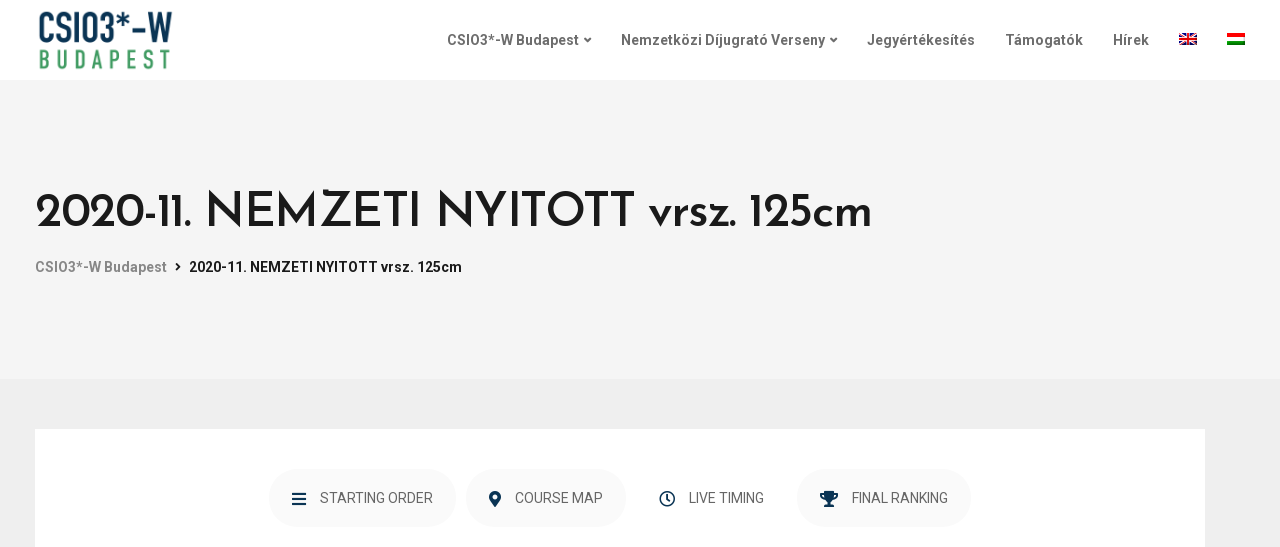

--- FILE ---
content_type: text/html; charset=utf-8
request_url: https://docs.google.com/viewer?url=https%3A%2F%2Fcsiobudapest.hu%2Fwp-content%2Fuploads%2F2020%2F11%2Feredmeny-nyitott.pdf&embedded=true&hl=en
body_size: 2323
content:
<!DOCTYPE html><html lang="en" dir="ltr"><head><title>eredmeny-nyitott.pdf</title><link rel="stylesheet" type="text/css" href="//www.gstatic.com/_/apps-viewer/_/ss/k=apps-viewer.standalone.WAtg-DFXv6M.L.W.O/am=AAQD/d=0/rs=AC2dHMITP4573joLJ5mNxLgTS6sj10ms6g" nonce="7_a2jTWOf_tXBz7Vps5g-w"/></head><body><div class="ndfHFb-c4YZDc ndfHFb-c4YZDc-AHmuwe-Hr88gd-OWB6Me dif24c vhoiae LgGVmb bvmRsc ndfHFb-c4YZDc-TSZdd ndfHFb-c4YZDc-TJEFFc ndfHFb-c4YZDc-vyDMJf-aZ2wEe ndfHFb-c4YZDc-i5oIFb ndfHFb-c4YZDc-uoC0bf ndfHFb-c4YZDc-e1YmVc" aria-label="Showing viewer."><div class="ndfHFb-c4YZDc-zTETae"></div><div class="ndfHFb-c4YZDc-JNEHMb"></div><div class="ndfHFb-c4YZDc-K9a4Re"><div class="ndfHFb-c4YZDc-E7ORLb-LgbsSe ndfHFb-c4YZDc-LgbsSe-OWB6Me" aria-label="Previous"><div class="ndfHFb-c4YZDc-DH6Rkf-AHe6Kc"><div class="ndfHFb-c4YZDc-Bz112c ndfHFb-c4YZDc-DH6Rkf-Bz112c"></div></div></div><div class="ndfHFb-c4YZDc-tJiF1e-LgbsSe ndfHFb-c4YZDc-LgbsSe-OWB6Me" aria-label="Next"><div class="ndfHFb-c4YZDc-DH6Rkf-AHe6Kc"><div class="ndfHFb-c4YZDc-Bz112c ndfHFb-c4YZDc-DH6Rkf-Bz112c"></div></div></div><div class="ndfHFb-c4YZDc-q77wGc"></div><div class="ndfHFb-c4YZDc-K9a4Re-nKQ6qf ndfHFb-c4YZDc-TvD9Pc-qnnXGd" role="main"><div class="ndfHFb-c4YZDc-EglORb-ge6pde ndfHFb-c4YZDc-K9a4Re-ge6pde-Ne3sFf" role="status" tabindex="-1" aria-label="Loading"><div class="ndfHFb-c4YZDc-EglORb-ge6pde-RJLb9c ndfHFb-c4YZDc-AHmuwe-wcotoc-zTETae"><div class="ndfHFb-aZ2wEe" dir="ltr"><div class="ndfHFb-vyDMJf-aZ2wEe auswjd"><div class="aZ2wEe-pbTTYe aZ2wEe-v3pZbf"><div class="aZ2wEe-LkdAo-e9ayKc aZ2wEe-LK5yu"><div class="aZ2wEe-LkdAo aZ2wEe-hj4D6d"></div></div><div class="aZ2wEe-pehrl-TpMipd"><div class="aZ2wEe-LkdAo aZ2wEe-hj4D6d"></div></div><div class="aZ2wEe-LkdAo-e9ayKc aZ2wEe-qwU8Me"><div class="aZ2wEe-LkdAo aZ2wEe-hj4D6d"></div></div></div><div class="aZ2wEe-pbTTYe aZ2wEe-oq6NAc"><div class="aZ2wEe-LkdAo-e9ayKc aZ2wEe-LK5yu"><div class="aZ2wEe-LkdAo aZ2wEe-hj4D6d"></div></div><div class="aZ2wEe-pehrl-TpMipd"><div class="aZ2wEe-LkdAo aZ2wEe-hj4D6d"></div></div><div class="aZ2wEe-LkdAo-e9ayKc aZ2wEe-qwU8Me"><div class="aZ2wEe-LkdAo aZ2wEe-hj4D6d"></div></div></div><div class="aZ2wEe-pbTTYe aZ2wEe-gS7Ybc"><div class="aZ2wEe-LkdAo-e9ayKc aZ2wEe-LK5yu"><div class="aZ2wEe-LkdAo aZ2wEe-hj4D6d"></div></div><div class="aZ2wEe-pehrl-TpMipd"><div class="aZ2wEe-LkdAo aZ2wEe-hj4D6d"></div></div><div class="aZ2wEe-LkdAo-e9ayKc aZ2wEe-qwU8Me"><div class="aZ2wEe-LkdAo aZ2wEe-hj4D6d"></div></div></div><div class="aZ2wEe-pbTTYe aZ2wEe-nllRtd"><div class="aZ2wEe-LkdAo-e9ayKc aZ2wEe-LK5yu"><div class="aZ2wEe-LkdAo aZ2wEe-hj4D6d"></div></div><div class="aZ2wEe-pehrl-TpMipd"><div class="aZ2wEe-LkdAo aZ2wEe-hj4D6d"></div></div><div class="aZ2wEe-LkdAo-e9ayKc aZ2wEe-qwU8Me"><div class="aZ2wEe-LkdAo aZ2wEe-hj4D6d"></div></div></div></div></div></div><span class="ndfHFb-c4YZDc-EglORb-ge6pde-fmcmS ndfHFb-c4YZDc-AHmuwe-wcotoc-zTETae" aria-hidden="true">Loading&hellip;</span></div><div class="ndfHFb-c4YZDc-ujibv-nUpftc"><img class="ndfHFb-c4YZDc-ujibv-JUCs7e" src="/viewerng/thumb?ds=[base64]%3D&amp;ck=lantern&amp;dsmi=unknown&amp;authuser&amp;w=800&amp;webp=true&amp;p=proj"/></div></div></div></div><script nonce="84VNhIM-m5RIb4RbVYGVqw">/*

 Copyright The Closure Library Authors.
 SPDX-License-Identifier: Apache-2.0
*/
function c(a,e,f){a._preloadFailed||a.complete&&a.naturalWidth===void 0?f():a.complete&&a.naturalWidth?e():(a.addEventListener("load",function(){e()},!1),a.addEventListener("error",function(){f()},!1))}
for(var d=function(a,e,f,k){function l(){b.style.display="none"}var g=document.body.getElementsByClassName(a)[0];if(k)var b=document.getElementById(k);else{if(!g)return;b=g.getElementsByClassName(f)[0];if(!b)return}b._preloadStartTime=Date.now();b.onerror=function(){this._preloadFailed=!0};c(b,function(){b.naturalWidth<800?l():(b._preloadEndTime||(b._preloadEndTime=Date.now()),e&&(g.getElementsByClassName(e)[0].style.display="none"))},l)},h=["_initStaticViewer"],m=this||self,n;h.length&&(n=h.shift());)h.length||
d===void 0?m=m[n]&&m[n]!==Object.prototype[n]?m[n]:m[n]={}:m[n]=d;
</script><script nonce="84VNhIM-m5RIb4RbVYGVqw">_initStaticViewer('ndfHFb-c4YZDc-K9a4Re-nKQ6qf','ndfHFb-c4YZDc-EglORb-ge6pde','ndfHFb-c4YZDc-ujibv-JUCs7e')</script><script type="text/javascript" charset="UTF-8" src="//www.gstatic.com/_/apps-viewer/_/js/k=apps-viewer.standalone.en.16YG2XTaXCc.O/am=AAQD/d=1/rs=AC2dHMKmJQ7lpzOpzzO5dYmsn17QlGLsiA/m=main" nonce="84VNhIM-m5RIb4RbVYGVqw"></script><script type="text/javascript" src="https://apis.google.com/js/client.js" nonce="84VNhIM-m5RIb4RbVYGVqw"></script><script type="text/javascript" nonce="84VNhIM-m5RIb4RbVYGVqw">_init([["0",null,null,null,null,2,null,null,null,null,0,[1],null,null,null,"https://drive.google.com",null,null,null,null,null,null,null,null,null,null,null,null,null,null,null,null,[["core-743-RC1","prod"],12,1,1],null,null,null,null,[null,null,null,null,"https://accounts.google.com/ServiceLogin?passive\u003d1209600\u0026continue\u003dhttps://docs.google.com/viewer?url%3Dhttps://csiobudapest.hu/wp-content/uploads/2020/11/eredmeny-nyitott.pdf%26embedded%3Dtrue%26hl%3Den\u0026hl\u003den\u0026followup\u003dhttps://docs.google.com/viewer?url%3Dhttps://csiobudapest.hu/wp-content/uploads/2020/11/eredmeny-nyitott.pdf%26embedded%3Dtrue%26hl%3Den",null,null,null,0],null,null,null,null,null,null,null,null,null,null,null,null,null,null,null,0,null,null,null,null,null,null,null,null,null,null,null,null,null,null,null,null,null,null,null,null,null,null,null,null,null,null,null,null,null,null,null,null,null,null,null,null,null,null,null,null,null,null,null,null,null,null,null,null,null,null,null,null,null,null,null,null,null,null,null,null,null,null,null,null,null,null,null,null,null,null,null,null,null,null,null,null,null,null,null,null,null,null,null,null,null,null,null,null,1],[null,"eredmeny-nyitott.pdf","/viewerng/thumb?ds\[base64]%3D\u0026ck\u003dlantern\u0026dsmi\u003dunknown\u0026authuser\u0026w\u003d800\u0026webp\u003dtrue\u0026p\u003dproj",null,null,null,null,null,null,"/viewerng/upload?ds\[base64]%3D\u0026ck\u003dlantern\u0026dsmi\u003dunknown\u0026authuser\u0026p\u003dproj",null,"application/pdf",null,null,1,null,"/viewerng/viewer?url\u003dhttps://csiobudapest.hu/wp-content/uploads/2020/11/eredmeny-nyitott.pdf\u0026hl\u003den",null,"https://csiobudapest.hu/wp-content/uploads/2020/11/eredmeny-nyitott.pdf",null,null,0,null,null,null,null,null,"/viewerng/standalone/refresh?url\u003dhttps://csiobudapest.hu/wp-content/uploads/2020/11/eredmeny-nyitott.pdf\u0026embedded\u003dtrue\u0026hl\u003den",[null,null,"meta?id\u003dACFrOgDkIwZnxBCHof1V97qmt7zbB_ds708F3ZqI-c0CLY-xemm8SIxlxzWWoR1azWgXwg-kUwDmlzzl45DB9qi8xMq6983IwyKGF07HegfyCryjbZS91vqucIrUeEKYvibe5wb7IInK6twf_jve","img?id\u003dACFrOgDkIwZnxBCHof1V97qmt7zbB_ds708F3ZqI-c0CLY-xemm8SIxlxzWWoR1azWgXwg-kUwDmlzzl45DB9qi8xMq6983IwyKGF07HegfyCryjbZS91vqucIrUeEKYvibe5wb7IInK6twf_jve","press?id\u003dACFrOgDkIwZnxBCHof1V97qmt7zbB_ds708F3ZqI-c0CLY-xemm8SIxlxzWWoR1azWgXwg-kUwDmlzzl45DB9qi8xMq6983IwyKGF07HegfyCryjbZS91vqucIrUeEKYvibe5wb7IInK6twf_jve","status?id\u003dACFrOgDkIwZnxBCHof1V97qmt7zbB_ds708F3ZqI-c0CLY-xemm8SIxlxzWWoR1azWgXwg-kUwDmlzzl45DB9qi8xMq6983IwyKGF07HegfyCryjbZS91vqucIrUeEKYvibe5wb7IInK6twf_jve","https://doc-0s-bk-apps-viewer.googleusercontent.com/viewer/secure/pdf/3nb9bdfcv3e2h2k1cmql0ee9cvc5lole/rbpen4nvqhsc8e1mspm26ucpeals23vn/1768356225000/lantern/*/ACFrOgDkIwZnxBCHof1V97qmt7zbB_ds708F3ZqI-c0CLY-xemm8SIxlxzWWoR1azWgXwg-kUwDmlzzl45DB9qi8xMq6983IwyKGF07HegfyCryjbZS91vqucIrUeEKYvibe5wb7IInK6twf_jve",null,"presspage?id\u003dACFrOgDkIwZnxBCHof1V97qmt7zbB_ds708F3ZqI-c0CLY-xemm8SIxlxzWWoR1azWgXwg-kUwDmlzzl45DB9qi8xMq6983IwyKGF07HegfyCryjbZS91vqucIrUeEKYvibe5wb7IInK6twf_jve"],null,null,null,"pdf"],"","",2]);</script></body></html>